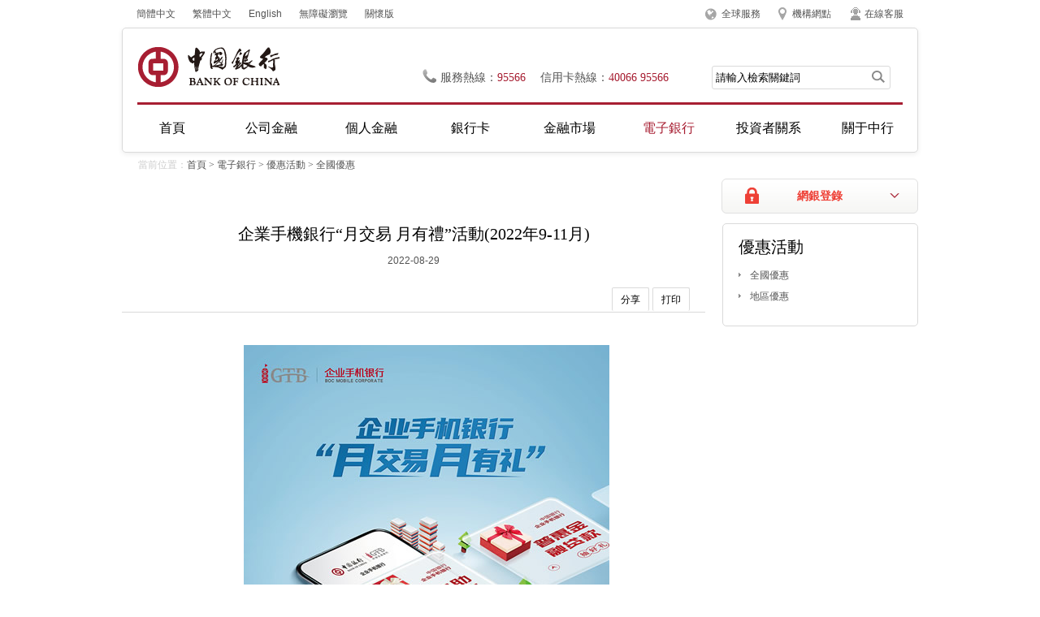

--- FILE ---
content_type: text/html
request_url: https://www.boc.cn/big5/ebanking/bi3/bi31/202208/t20220829_21716190.html
body_size: 29921
content:
<!DOCTYPE html PUBLIC "-//W3C//DTD XHTML 1.0 Transitional//EN" "http://www.w3.org/TR/xhtml1/DTD/xhtml1-transitional.dtd">
<html xmlns="http://www.w3.org/1999/xhtml">
<head>
<meta http-equiv="Content-Type" content="text/html; charset=utf-8" />
<title>企業手機銀行“月交易 月有禮”活動(2022年9-11月)</title>
<meta content="首頁,電子銀行,優惠活動,全國優惠" name="keywords" />
<meta content="企業手機銀行“月交易 月有禮”活動(2022年9-11月)。" name="description" />
<link type="text/css" rel="stylesheet" href="../../../../images/boc2013_reset.css">
<link type="text/css" rel="stylesheet" href="../../../../images/boc2013_common.css">
<link type="text/css" rel="stylesheet" href="../../../../images/boc2013_pages.css">
<!--[if lte IE 8]>
<link type="text/css" rel="stylesheet" href="../../../../images/boc2013_iestyle.css">
<![endif]-->
</head>

<body>
<div class="wrapper">
	<!--2013-嵌-頭部嵌套begin-->
		<!--top-->
<script defer async type="text/javascript" src="https://csv2.bankofchina.com/dist/aria.js?appid=f0d4a7cfca52bd27ee5dbb3fdd55756e" charset="utf-8" wapForceOldFixed="false" loadData="false" id="ariascripts"></script>
<script type="text/javascript" src="../../../../images/boc2013_jquery-min.js"></script>
    <div class="top clearfix">
    	<div class="top_links">
            <a href="/index.html">簡體中文</a>
            <a href="/big5/index.html">繁體中文</a>
            <a href="/en/index.html">English</a>
<a href="javascript:void(0)" onclick="aria.start()" target="_self">無障礙瀏覽</a>
<a href="javascript:void(0)" onclick="aria.oldFixedStart()" target="_self">關懷版</a>
        </div>
        <div class="top_menu">
           
            <p class="p_2013" id="top_service">
			
			<a href="../../../../custserv/cs1/201312/t20131230_2805579.html" title="全球服務">全球服務</a>
			
			</p>

            <p class="p_2013" id="top_network">
			
			<a href="http://www.bankofchina.com/sourcedb/operations2021/" title="機構網點">機構網點</a>
			

			<a href="../../../../custserv/cs1/201106/t20110610_2805580.html" title="在線客服" class="top_zxkf">在線客服</a>
			

</p>
        </div>
    </div>
    <!--header-->
    <div class="header">
    	<div class="header_area">
        	<h1 class="logo"><a href="https://www.bankofchina.com/" title="中國銀行"></a></h1>
            <div class="header_info">
            	<p class="phone">服務熱線：<span>95566</span>信用卡熱線：<span>40066 95566</span></p>
                <form name="trssearchform" id="trssearchform" action="https://srh.bankofchina.com/search/sitesearch/index.jsp" method="post" target="_blank">
				<input type="hidden" name="searchColumn" value="all" />  
                <div class="search_bar">
                	<input type="text" class="search_ipt" id="sword" name="sword" value="請輸入檢索關鍵詞" onfocus="if(this.value=='請輸入檢索關鍵詞') this.value='';" onblur="if(this.value == '') this.value='請輸入檢索關鍵詞';" />
                    <input type="button" class="search_btn" onclick="document.trssearchform.submit();" />
                </div>
                </form>				
            </div>
        </div>
        <!--導航-->
        <div class="nav_2013">
        <ul class="menu" id='BOC_NAVIGATOR_UL'>
            <li class="li_2013 current"><a href="/index.html" class="current">首頁</a></li>
            <li class="li_2013"><a name='PL_MENU_NAME' href="../../../../cbservice/" onmouseover="showHideLayer('layer1','','show')" onmouseout="showHideLayer('layer1','','hide')">公司金融</a></li>
            <li class="li_2013"><a name='PL_MENU_NAME' href="../../../../pbservice/" onmouseover="showHideLayer('layer2','','show')" onmouseout="showHideLayer('layer2','','hide')">個人金融</a></li>
            <li class="li_2013"><a name='PL_MENU_NAME' href="../../../../bcservice/" onmouseover="showHideLayer('layer3','','show')" onmouseout="showHideLayer('layer3','','hide')">銀行卡</a></li>
            <li class="li_2013"><a name='PL_MENU_NAME' href="../../../../fimarkets/" onmouseover="showHideLayer('layer4','','show')" onmouseout="showHideLayer('layer4','','hide')">金融市場</a></li>
            <li class="li_2013"><a name='PL_MENU_NAME' href="../../../" onmouseover="showHideLayer('layer5','','show')" onmouseout="showHideLayer('layer5','','hide')">電子銀行</a></li>
            <li class="li_2013"><a name='PL_MENU_NAME' href="../../../../investor/" onmouseover="showHideLayer('layer6','','show')" onmouseout="showHideLayer('layer6','','hide')">投資者關系</a></li>
            <li class="li_2013"><a name='PL_MENU_NAME' href="../../../../aboutboc/" onmouseover="showHideLayer('layer7','','show')" onmouseout="showHideLayer('layer7','','hide')">關于中行</a></li>
        </ul>
        <!--子菜單-->
    <div class="sub_menu" id="layer1" onmouseover="showHideLayer('layer1','','show')" onmouseout="showHideLayer('layer1','','hide')">
    	<i></i>
        <div class="sub_area clearfix">
		<!-- 獲取公司金融下的前n個子欄目的名稱，數量由num控制 start-->
		 
			<ul class="sub_nav list">
			<!-- 顯示格式為5行一列 start-->
			 
            	<li class="li_2013"><a href="../../../../cbservice/cb2/">公司融資服務</a></li>
             
            	<li class="li_2013"><a href="../../../../cbservice/cb3/">貿易金融服務</a></li>
             
            	<li class="li_2013"><a href="../../../../cbservice/cb4/">公司金融市場服務</a></li>
             
            	<li class="li_2013"><a href="../../../../cbservice/cncb6/">人民幣結算服務</a></li>
             
			<!-- 顯示格式為5行一列 end-->
            </ul>
		 
			<ul class="sub_nav list">
			<!-- 顯示格式為5行一列 start-->
			 
            	<li class="li_2013"><a href="../../../../cbservice/csdp/">機構結構性存款</a></li>
             
            	<li class="li_2013"><a href="../../../../cbservice/cb1/">賬戶與存款</a></li>
             
            	<li class="li_2013"><a href="../../../../cbservice/HainanEXPO/">服務第三屆消博會</a></li>
             
            	<li class="li_2013"><a href="../../../../cbservice/CIIEsrv/">服務第五屆進博會</a></li>
             
			<!-- 顯示格式為5行一列 end-->
            </ul>
		 
			<ul class="sub_nav list">
			<!-- 顯示格式為5行一列 start-->
			 
            	<li class="li_2013"><a href="../../../../cbservice/cb9/">普惠金融</a></li>
             
            	<li class="li_2013"><a href="../../../../cbservice/cb7/">養老金服務</a></li>
             
            	<li class="li_2013"><a href="../../../../cbservice/cb14/">全球現金管理</a></li>
             
            	<li class="li_2013"><a href="../../../../cbservice/bi2/">公告信息</a></li>
             
			<!-- 顯示格式為5行一列 end-->
            </ul>
		 
		 <!-- 獲取公司金融下的前n個子欄目的名稱，數量由num控制 end-->
		   <!-- 取頭條新聞的前2篇文檔（標題+附件） start-->
            <ul class="sub_nav list sub_ad">
			 		  
            </ul>
			<!-- 取頭條新聞的前2篇文檔（標題+附件） end-->
        </div>
    </div>
    <div class="sub_menu" id="layer2" onmouseover="showHideLayer('layer2','','show')" onmouseout="showHideLayer('layer2','','hide')">
        <i></i>
        <div class="sub_area clearfix">
		<!-- 獲取個人金融下的前n個子欄目的名稱，數量由num控制 start-->
		 
			<ul class="sub_nav list">
			  <!-- 顯示格式為5行一列 start-->
             
            	<li class="li_2013"><a href="../../../../pbservice/pb1/">存款與賬戶</a></li>
             
            	<li class="li_2013"><a href="../../../../pbservice/pb2/">個人貸款</a></li>
             
            	<li class="li_2013"><a href="../../../../pbservice/pb3/">投資理財</a></li>
             
            	<li class="li_2013"><a href="../../../../pbservice/pb4/">個人匯兌</a></li>
             
              <!-- 顯示格式為5行一列 end-->
            </ul>
		 
			<ul class="sub_nav list">
			  <!-- 顯示格式為5行一列 start-->
             
            	<li class="li_2013"><a href="../../../../pbservice/pbsd/">個人結構性存款</a></li>
             
            	<li class="li_2013"><a href="../../../../pbservice/pb10/">個人交易</a></li>
             
            	<li class="li_2013"><a href="../../../../pbservice/pb7/">出國金融</a></li>
             
            	<li class="li_2013"><a href="../../../../pbservice/pb8/">惠民金融</a></li>
             
              <!-- 顯示格式為5行一列 end-->
            </ul>
		 
			<ul class="sub_nav list">
			  <!-- 顯示格式為5行一列 start-->
             
            	<li class="li_2013"><a href="../../../../pbservice/pb6/">私人銀行</a></li>
             
            	<li class="li_2013"><a href="../../../../pbservice/pb5/">個人銀行</a></li>
             
            	<li class="li_2013"><a href="../../../../pbservice/bi2/">公告信息</a></li>
             
            	<li class="li_2013"><a href="../../../../pbservice/bi3/">優惠活動</a></li>
             
              <!-- 顯示格式為5行一列 end-->
            </ul>
		 
		 <!-- 獲取個人金融下下的前n個子欄目的名稱，數量由num控制 end-->
		   <!-- 取頭條新聞的前2篇文檔（標題+附件） start-->
			 <ul class="sub_nav list sub_ad">
			 
            </ul>
			<!-- 取頭條新聞的前2篇文檔（標題+附件） end-->           
        </div>
    </div>
    <div class="sub_menu" id="layer3" onmouseover="showHideLayer('layer3','','show')" onmouseout="showHideLayer('layer3','','hide')">
        <i></i>
        <div class="sub_area clearfix">
		 <!-- 獲取銀行卡下的前n個子欄目的名稱，數量由num控制 start-->
		   
			<ul class="sub_nav list">
              <!-- 顯示格式為5行一列 start-->
              
            	<li class="li_2013"><a href="../../../../bcservice/bc1/">信用卡產品</a></li>
              
            	<li class="li_2013"><a href="../../../../bcservice/bc2/">借記卡產品</a></li>
              
            	<li class="li_2013"><a href="../../../../bcservice/bc3/">服務指南</a></li>
              
            	<li class="li_2013"><a href="../../../../bcservice/bi3/">優惠活動</a></li>
              
              <!-- 顯示格式為5行一列 end-->
            </ul>
			
			<ul class="sub_nav list">
              <!-- 顯示格式為5行一列 start-->
              
            	<li class="li_2013"><a href="../../../../bcservice/bi2/">公告信息</a></li>
              
            	<li class="li_2013"><a href="../../../../bcservice/bc5/">特色服務</a></li>
              
            	<li class="li_2013"><a href="../../../../bcservice/bi6/">精彩海淘</a></li>
              
              <!-- 顯示格式為5行一列 end-->
            </ul>
			
		    <!-- 獲取銀行卡下的前n個子欄目的名稱，數量由num控制 end-->			
            <!-- 取頭條新聞的前2篇文檔（標題+附件） start-->
			 <ul class="sub_nav list sub_ad">
			 
            </ul>
			<!-- 取頭條新聞的前2篇文檔（標題+附件） end-->   
        </div>
    </div>
    <div class="sub_menu" id="layer4" onmouseover="showHideLayer('layer4','','show')" onmouseout="showHideLayer('layer4','','hide')">
        <i></i>
        <div class="sub_area clearfix">
		<!-- 獲取金融市場下的前n個子欄目的名稱，數量由num控制 start-->
			
			<ul class="sub_nav list">
              <!-- 顯示格式為5行一列 start-->
              
            	<li class="li_2013"><a href="../../../../fimarkets/cs8/">自營理財產品</a></li>
              
            	<li class="li_2013"><a href="../../../../fimarkets/bocwm/">子公司理財產品</a></li>
              
            	<li class="li_2013"><a href="../../../../fimarkets/fp5/">托管理財產品</a></li>
              
            	<li class="li_2013"><a href="../../../../fimarkets/fp6/">代銷理財產品</a></li>
              
              <!-- 顯示格式為5行一列 end-->
            </ul>
			
			<ul class="sub_nav list">
              <!-- 顯示格式為5行一列 start-->
              
            	<li class="li_2013"><a href="../../../../fimarkets/fund/">托管基金產品</a></li>
              
            	<li class="li_2013"><a href="../../../../fimarkets/fp3/">柜臺債券產品</a></li>
              
            	<li class="li_2013"><a href="../../../../fimarkets/fp2/">代銷基金產品</a></li>
              
            	<li class="li_2013"><a href="../../../../fimarkets/fp4/">代理保險產品</a></li>
              
              <!-- 顯示格式為5行一列 end-->
            </ul>
			
			<ul class="sub_nav list">
              <!-- 顯示格式為5行一列 start-->
              
            	<li class="li_2013"><a href="../../../../fimarkets/foreignx/">外匯市場分析</a></li>
              
            	<li class="li_2013"><a href="../../../../fimarkets/boud/">債券市場分析</a></li>
              
            	<li class="li_2013"><a href="../../../../fimarkets/fm7/">黃金市場分析</a></li>
              
            	<li class="li_2013"><a href="../../../../fimarkets/stock/">證券市場分析</a></li>
              
              <!-- 顯示格式為5行一列 end-->
            </ul>
			
                           <ul class="sub_nav list" style="background:none;">
              <!-- 顯示格式為5行一列 start-->
                
            	<li class="li_2013"><a href="../../../../fimarkets/summarize/">宏觀經濟研究</a></li>
                
            	<li class="li_2013"><a href="../../../../fimarkets/cri/">中國銀行人民幣國際化指數</a></li>
                
            	<li class="li_2013"><a href="../../../../fimarkets/cfets_boc/">CFETS-BOC交易型債券指數</a></li>
                
            	<li class="li_2013"><a href="../../../../fimarkets/bi2/">公告信息</a></li>
                                
              <!-- 顯示格式為5行一列 end-->
            </ul>
		 <!-- 獲取金融市場下的前n個子欄目的名稱，數量由num控制 end-->	
        </div>
    </div>
    <div class="sub_menu" id="layer5" onmouseover="showHideLayer('layer5','','show')" onmouseout="showHideLayer('layer5','','hide')">
        <i></i>
        <div class="sub_area clearfix">
			<!-- 獲取電子銀行下的前n個子欄目的名稱，數量由num控制 start-->
			
			<ul class="sub_nav list">
              <!-- 顯示格式為5行一列 start-->
              
            	<li class="li_2013"><a href="../../../bocnet_pb/">個人網上銀行</a></li>
             
            	<li class="li_2013"><a href="../../../bocnet_cb/">企業網上銀行</a></li>
             
            	<li class="li_2013"><a href="../../../bocmbs/">手機銀行</a></li>
             
            	<li class="li_2013"><a href="../../../95566/">電話銀行</a></li>
             
              <!-- 顯示格式為5行一列 end-->
            </ul>
			
			<ul class="sub_nav list">
              <!-- 顯示格式為5行一列 start-->
              
            	<li class="li_2013"><a href="../../../service/">服務資料</a></li>
             
            	<li class="li_2013"><a href="../../../security/">安全防護</a></li>
             
            	<li class="li_2013"><a href="../../">優惠活動</a></li>
             
            	<li class="li_2013"><a href="../../../bi2/">公告信息</a></li>
             
              <!-- 顯示格式為5行一列 end-->
            </ul>
			
			<ul class="sub_nav list">
              <!-- 顯示格式為5行一列 start-->
              
            	<li class="li_2013"><a href="../../../online/">便捷服務</a></li>
             
            	<li class="li_2013"><a href="../../../bocnet_login/">登錄中行網銀</a></li>
             
              <!-- 顯示格式為5行一列 end-->
            </ul>
			
		  <!-- 獲取電子銀行下的前n個子欄目的名稱，數量由num控制 end-->	
		   <!-- 取頭條新聞的前2篇文檔（標題+附件） start-->
			 <ul class="sub_nav list sub_ad">
			 
            </ul>
			<!-- 取頭條新聞的前2篇文檔（標題+附件） end-->
        </div>
    </div>
    <div class="sub_menu" id="layer6" onmouseover="showHideLayer('layer6','','show')" onmouseout="showHideLayer('layer6','','hide')">
        <i></i>
        <div class="sub_area clearfix">
		   <ul class="sub_nav list">
             
				<li class="li_2013"><a href="../../../../investor/ir1/">公司戰略及投資價值</a></li>
			   
              <!-- 交易所公告 start-->            
            	<li class="li_2013" style="color:#535353">交易所公告（<a href="../../../../investor/ir2/">H股</a>、<a href="../../../../investor/ir5/">A股</a>）</a></li>
              <!-- 交易所公告 end-->
			  
				<li class="li_2013"><a href="../../../../investor/ir3/">財務報告</a></li>
			   
				<li class="li_2013"><a href="../../../../investor/ir9/">監管資本</a></li>
			   
            </ul>
			<!-- 獲取投資者關系下的前n個子欄目的名稱，數量由num控制 start-->
			
			<ul class="sub_nav list">
              <!-- 顯示格式為5行一列 start-->
             
            	<li class="li_2013"><a href="../../../../investor/ir6/">公司治理</a></li>
             
            	<li class="li_2013"><a href="../../../../investor/ir4/">公司資料</a></li>
             
            	<li class="li_2013"><a href="../../../../investor/ir8/">資本市場榮譽</a></li>
             
            	<li class="li_2013"><a href="../../../../investor/cnir7/">投資者服務</a></li>
             
              <!-- 顯示格式為5行一列 end-->
            </ul>
			
			<ul class="sub_nav list">
              <!-- 顯示格式為5行一列 start-->
             
            	<li class="li_2013"><a href="../../../../investor/ir10/">可持續發展類債券</a></li>
             
            	<li class="li_2013"><a href="../../../../investor/ir11/">關聯交易公告</a></li>
             
              <!-- 顯示格式為5行一列 end-->
            </ul>
			
		  <!-- 獲取投資者關系下的前n個子欄目的名稱，數量由num控制 end-->	
		   <!-- 取頭條新聞的前2篇文檔（標題+附件） start-->
			 <ul class="sub_nav list sub_ad">
			 
            </ul>
			<!-- 取頭條新聞的前2篇文檔（標題+附件） end-->
        </div>
    </div>
    <div class="sub_menu" id="layer7" onmouseover="showHideLayer('layer7','','show')" onmouseout="showHideLayer('layer7','','hide')">
        <i></i>
        <div class="sub_area clearfix">
			<!-- 獲取關于中行下的前n個子欄目的名稱，數量由num控制 start-->
			
			<ul class="sub_nav list">
              <!-- 顯示格式為5行一列 start-->
             
            	<li class="li_2013"><a href="../../../../aboutboc/bi1/">中行動態</a></li>
             
            	<li class="li_2013"><a href="../../../../aboutboc/ab8/">媒體看中行</a></li>
             
            	<li class="li_2013"><a href="../../../../aboutboc/ab2/">中行榮譽</a></li>
             
            	<li class="li_2013"><a href="../../../../aboutboc/boccsr/">企業社會責任</a></li>
             
              <!-- 顯示格式為5行一列 end-->
            </ul>
			
			<ul class="sub_nav list">
              <!-- 顯示格式為5行一列 start-->
             
            	<li class="li_2013"><a href="../../../../aboutboc/ab1/">中行概況</a></li>
             
            	<li class="li_2013"><a href="../../../../aboutboc/ab6/">中行機構</a></li>
             
            	<li class="li_2013"><a href="../../../../aboutboc/ab7/">中行歷程</a></li>
             
            	<li class="li_2013"><a href="../../../../aboutboc/BCP/">消費者權益保護</a></li>
             
              <!-- 顯示格式為5行一列 end-->
            </ul>
			
			<ul class="sub_nav list">
              <!-- 顯示格式為5行一列 start-->
             
            	<li class="li_2013"><a href="../../../../aboutboc/Beijing2022/">攜手北京冬奧會</a></li>
             
            	<li class="li_2013"><a href="../../../../aboutboc/bi4/">招聘公告</a></li>
             
              <!-- 顯示格式為5行一列 end-->
            </ul>
			
		  <!-- 獲取關于中行下的前n個子欄目的名稱，數量由num控制 end-->	
		   <!-- 取頭條新聞的前2篇文檔（標題+附件） start-->
			 <ul class="sub_nav list sub_ad">
			 
            </ul>
			<!-- 取頭條新聞的前2篇文檔（標題+附件） end-->
        </div>
    </div>
    <!--子菜單end-->
        </div><!--導航-end-->        
    </div>
    <!--header-end-->
	
    <div class="cramb"><span>當前位置：</span><a href="../../../../" title="首頁" class="CurrChnlCls">首頁</a>&nbsp;&gt;&nbsp;<a href="../../../" title="電子銀行" class="CurrChnlCls">電子銀行</a>&nbsp;&gt;&nbsp;<a href="../../" title="優惠活動" class="CurrChnlCls">優惠活動</a>&nbsp;&gt;&nbsp;<a href="../" title="全國優惠" class="CurrChnlCls">全國優惠</a></div>
  	<!--網銀登陸begin-->
	<div class="per_bank_login">
    	<a href="#" class="hover_btn">網銀登錄</a>
        <div class="hover_menu hd">
        	<ul>
        	<li><a href="/ebanking/bocnet_login/" title="請從www.boc.cn, www.bankofchina.com進入">個人客戶網銀登錄</a></li>
                <li><a href="/ebanking/bocnet_login/index1.html" title="請從www.boc.cn, www.bankofchina.com進入">個人貴賓網銀登錄</a></li>
                <li class="last"><a href="/ebanking/bocnet_login/index2.html" title="請從www.boc.cn, www.bankofchina.com進入">企業客戶網銀登錄</a></li>
        	</ul>
        </div>
    </div>
	

        
   	<div class="container">
    	<div class="content con_area">
        	 <!-- 獲取文章標題 -->
        	<h2 class="title">企業手機銀行“月交易 月有禮”活動(2022年9-11月)</h2>
                
               

		   <p class="con_time">2022-08-29</p>

            <!--分享 打印-->
             <div class="function">
            	<a href="#" class="share">分享</a>
                <a href="javascript:window.print()" class="print">打印</a>
                <ul class="share_pop hd bdsharebuttonbox" data-tag="share_1">
                    <li><a href="javascript:void();" class="sina" title="分享到新浪微博" onclick="share_to_sina('企業手機銀行“月交易 月有禮”活動(2022年9-11月)','');"></a></li>
                    <li><a href="javascript:void();" class="wb" title="分享到騰訊微博" onclick="share_to_tengxun('企業手機銀行“月交易 月有禮”活動(2022年9-11月)','');"></a></li>
                    <li><a href="javascript:void()" class="wx" title="分享到人人網" onclick="share_to_renren('企業手機銀行“月交易 月有禮”活動(2022年9-11月)','');"></a></li>
                    <li><a href="javascript:void()" class="qzone" title="分享到QQ空間" onclick="share_to_qzone('企業手機銀行“月交易 月有禮”活動(2022年9-11月)','')"></a></li>
                </ul>
             
            </div>
        
            <div class="sub_con">
            
			<div class=TRS_Editor><p align="center"><strong><img border="0" ignore="1" fromphoto="1" photodocid="21763784" alt="" src="https://pic.bankofchina.com/ebanking/202209/W020220908606447725442.jpg" /></strong></p>
<p><strong>活動主題</strong></p>
<p>企業手機銀行“月交易 月有禮”</p>
<p><strong>活動時間</strong></p>
<p>2022年9月1日至11月30日</p>
<p><strong>活動對象</strong></p>
<p>中國銀行企業手機銀行客戶</p>
<p><strong>活動內容</strong></p>
<p>活動期間，每月通過企業手機銀行成功完成一筆指定動賬類業務的客戶，即可獲得當月抽獎資格，具體獎項設置如下：</p>
<ul>
    <li>國際結算類業務（包括自助結匯、跨境匯款、境內外幣匯劃）：100元話費（每月2000名，共6000名）。</li>
    <li>其他動賬類業務（包括境內轉賬匯款、普惠金融貸款、代發、理財）：50元話費（每月8000名，共24000名）。</li>
</ul>
<p><strong>活動規則</strong></p>
<p>1.本次活動數據以中國銀行系統記錄為準。</p>
<p>2.活動期間，同一企業客戶每月可獲獎一次。</p>
<p>3.自助結匯業務包含實時結匯和掛單結匯，代發業務包括工資代發和其他代發，境內轉賬匯款業務包含對公轉賬、對私轉賬、定向匯款，理財產品包括企業手機銀行渠道在售的任意理財產品。</p>
<p>4.普惠金融貸款業務的成功交易指本年內簽約成功并在活動期間成功提款，其他指定業務的成功交易指通過企業手機銀行提交委托或授權且最終交易成功（單筆交易金額≥100元）。</p>
<p>5.本活動指定服務商負責抽獎，手機話費于活動次月充值到獲獎客戶指定手機號。</p>
<p>6.對于活動細節如有疑問，請咨詢我行客戶服務熱線95566或開戶行。</p>
<p><strong>活動聲明</strong></p>
<p>1. 凡參與本次活動即視為同意活動規則所述的各項規定。</p>
<p>2. 如遇不可抗力因素，活動主辦方擁有取消本次活動的權利。</p>
<p>3. 由于客戶無法聯系或未提供真實信息導致無法派獎，視為客戶自動放棄所獲獎品。</p>
<p>4. 在法律法規允許的范圍內，中國銀行將保留修改本次活動條款、延遲或提前終止本活動而無須事先通知的權利。</p></div> 
              
            <ul id="hidden">
				 
				 
			       </ul>
				    <script type="text/javascript">
	  	var app = '';
		if (app != ''){
			document.getElementById("hidden").style.display = "block";
		}else{
		    document.getElementById("hidden").style.display="none";
		}
	  </script>
			     <!-- -->
		 </div>
    	</div>
           <div class="slider">
	
	<div class="box clearfix">
		<h3 class="title">優惠活動</h3>
		<ul class="list_tg">
		  
				<li><a href="../">全國優惠</a></li>
		   
				<li><a href="../../bi32/">地區優惠</a></li>
		                  
		 </ul>
	</div>
	
	<div class="box clearfix" id="hidden1">
		<h3 class="title">相關服務</h3>
		<ul class="list_tg">
		 
		</ul>
                          <script type="text/javascript">
				var doc = '';
				if (doc != ''){
					document.getElementById("hidden1").style.display = "block";
				}else{
					document.getElementById("hidden1").style.display="none";
				}
			  </script>
	</div>
	<span id="PL_RIGHT_AD"></span>

</div><!--slider-->
<script type="text/javascript" src="../../../../images/boc2013_public.js"></script>
<script>
	get_hotnews_js("hot_news.js","")
</script> 
    </div>

   <div class="footer_2013">
    <div class="footer_phone">
        <p style="width: 865px;margin: 0 auto;"><em>客戶服務與投訴熱線：</em><span>95566</span>(中國境內)；<span>+86(區號)95566</span>(中國境外)&nbsp;<em class="footer_sp">信用卡客服與投訴熱線：</em><span>40066-95566</span>(中國境內)； <span>+86-10-66085566</span>(中國境外)</p>
    </div>
    <div class="footer_copy">
    	<div class="footer_area">
        	<p>
			<!--取提示信息欄目前四篇文檔-->
				
					<a href="../../../../custserv/cs1/200812/t20081209_135605.html">
						網站地圖
					</a><i>|</i>
				
					<a href="../../../../custserv/cs1/200812/t20081209_135606.html">
						版權聲明
					</a><i>|</i>
				
					<a href="../../../../custserv/cs1/200812/t20081209_135607.html">
						使用條款
					</a><i>|</i>
				
					<a href="../../../../custserv/cs1/200812/t20081212_257687.html">
						聯系我們
					</a><i>|</i>
				
            	
                <a href="https://beian.miit.gov.cn" target="_blank">京ICP備10052455號-1</a> 京公網安備110102002036號 
            </p>
            <p>Copyright&copy; BANK OF CHINA(BOC) All Rights Reserved. </p>
        </div>
    </div>
</div><!--footer-end-->

<script>
//控制導航選中
$(document).ready(function(){
	var curlocation = '首頁,電子銀行,優惠活動,全國優惠';
	var array = curlocation.split(",");
	if(array.length < 2)
		return false;
	var curchannelname = array[1];
	//逐個欄目進行分析，修改欄目樣式
	$("#BOC_NAVIGATOR_UL li").each(function(){
		var curtext = $(this).find("a").eq(0).text();
		if(curchannelname == curtext){
			$("#BOC_NAVIGATOR_UL li").removeClass("current");
			$(this).addClass("current");
			return false;
		}
	});
});
</script>
<script type="text/javascript">
var pl_search_domain = "https://srh.bankofchina.com/search/";
/**
* @see 全站檢索
* @param obj:對象
*/
function search_for_site(){
	//設置當前檢索的 action
	$("#trssearchform").attr("action",pl_search_domain+"sitesearch/index.jsp");
	$("#trssearchform").submit();
}
</script>

</div>
<script type="text/javascript" src="../../../../images/boc2013_boc.js"></script>
<script type="text/javascript" src="../../../../images/boc2013_share.js"></script>
</body>
</html>
